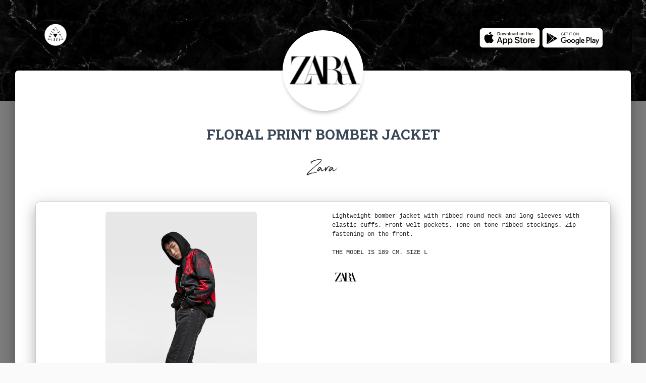

--- FILE ---
content_type: text/html; charset=utf-8
request_url: https://www.google.com/recaptcha/api2/aframe
body_size: 264
content:
<!DOCTYPE HTML><html><head><meta http-equiv="content-type" content="text/html; charset=UTF-8"></head><body><script nonce="ciaATYeWfK9ScS2jbi2cQg">/** Anti-fraud and anti-abuse applications only. See google.com/recaptcha */ try{var clients={'sodar':'https://pagead2.googlesyndication.com/pagead/sodar?'};window.addEventListener("message",function(a){try{if(a.source===window.parent){var b=JSON.parse(a.data);var c=clients[b['id']];if(c){var d=document.createElement('img');d.src=c+b['params']+'&rc='+(localStorage.getItem("rc::a")?sessionStorage.getItem("rc::b"):"");window.document.body.appendChild(d);sessionStorage.setItem("rc::e",parseInt(sessionStorage.getItem("rc::e")||0)+1);localStorage.setItem("rc::h",'1769446476763');}}}catch(b){}});window.parent.postMessage("_grecaptcha_ready", "*");}catch(b){}</script></body></html>